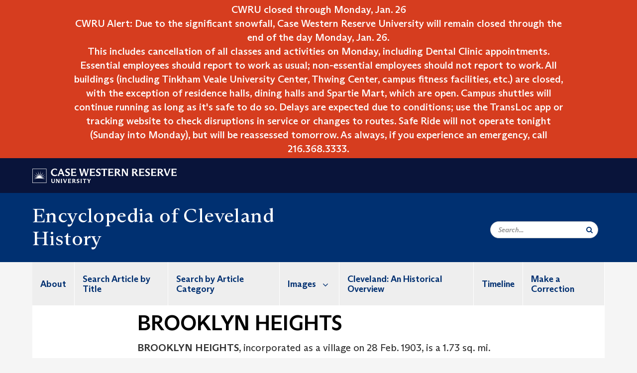

--- FILE ---
content_type: text/javascript
request_url: https://case.edu/ech/modules/custom/custom_gin_override/js/overrides.js?subzke
body_size: 3761
content:
(function ($) {
  $(document).ready(function () {
   $('#gin-sticky-edit-preview').remove();
   $('.gin-more-actions__trigger').remove();
 
  //  $("<div class='saving-options-header'>Saving Options</div>").insertBefore(".page-wrapper__node-edit-form header .gin-more-actions__menu");
  //  if (window.location.pathname.indexOf("/node/add") !== -1) {
  //   $('header').addClass('page-add');
  //  }
 
   // force file replacement to use override.
   if (window.location.pathname.indexOf("/media/") !== -1) {
    if ($('input[name=keep_original_filename]').length > 0) {
     $('input#edit-keep-original-filename').click(function () {
      return false;
     });
     $('input#edit-keep-original-filename').css({ 'cursor': 'not-allowed' });
     $('.form-item--keep-original-filename  label.form-item__label').css({ 'cursor': 'not-allowed' });
     $('input#edit-keep-original-filename + span.checkbox-toggle .checkbox-toggle__inner').css('background-color', '#ccc');
    }
   }
 
   // only allow to add 'document' and 'image' on /media/add page for non-admin roles
   if (
    window.location.pathname.indexOf("/media/add") !== -1 &&
    drupalSettings.user.uid !== "1"
   ) {
    $("div.admin-list div.admin-item").hide();
    $('div.admin-list div.admin-item a[href*="/media/add/document"]').parent().show();
    $('div.admin-list div.admin-item a[href*="/media/add/image"]').parent().show();
    if ($('div.admin-list div.admin-item a[href*="/media/add/private_file"]').length) {
     $('div.admin-list div.admin-item a[href*="/media/add/private_file"]')
      .parent()
      .show();
    }
    if ($('div.admin-list div.admin-item a[href*="/media/add/hr_document"]').length) {
     $('div.admin-list div.admin-item a[href*="/media/add/hr_document"]').parent().show();
    }
   }
 
   if ($(".toolbar-menu").length > 0) {
    function asc_sort(a, b) {
     return $(b).get(0).innerText < $(a).get(0).innerText ? 1 : -1;
    }
    function asc_sort_dropdown(a, b) {
     return $(b).text().trim() < $(a).text().trim() ? 1 : -1;
    }
 
    // add menu link for content hub biographies
    bio_link_node_add = '<div class="admin-item"><a class="admin-item__link" title="Biographies - Content Hub" href="https://live-cwru-biographies.pantheonsite.io/caslogin"></a><div class="admin-item__title"> Biographies- Content Hub</div></div>';
 
    if (window.location.pathname.indexOf("/node/add") !== -1) {
     $("div.admin-list").append(bio_link_node_add);
     $("div.admin-list div.admin-item").sort(asc_sort).appendTo("div.admin-list");
    }
 
    bio_link_dropdown = '<li class="menu-item"><a href="https://live-cwru-biographies.pantheonsite.io/caslogin" class="toolbar-icon toolbar-icon-admin-toolbar-tools-extra-linksnode-add-basic-page">Biographies - Content Hub</a></li>';
 
    $("a.toolbar-icon-admin-toolbar-tools-extra-linksnode-add+ul").append(bio_link_dropdown);
 
    // sort them in add content dropdown
    $("a.toolbar-icon-admin-toolbar-tools-extra-linksnode-add+ul li.menu-item").sort(asc_sort_dropdown).appendTo("a.toolbar-icon-admin-toolbar-tools-extra-linksnode-add+ul");
 
    // hide extra menu links for media
    linkholder = $(
     'a[data-drupal-link-system-path="admin/content/media"]'
    )[0].href.replace("admin/content/media", "media/add");
    /*
    $(
      '.toolbar-menu-administration a[data-drupal-link-system-path="admin/content/media"]'
    )
      .parent()
      .addClass("menu-item--expanded")
      .append(
        '<ul class="toolbar-menu"><li class="menu-item"><a href="' +
        linkholder +
        '" class="toolbar-icon" data-drupal-link-system-path="media/add">Add Media</a></li></ul>'
      );
    */
    $('a[data-drupal-link-system-path="media/add"]+ul li').hide();
    $(
     'a[data-drupal-link-system-path="media/add"]+ul a[data-drupal-link-system-path="media/add/document"]'
    )
     .parent()
     .show();
    $(
     'a[data-drupal-link-system-path="media/add"]+ul a[data-drupal-link-system-path="media/add/image"]'
    )
     .parent()
     .show();
    if (
     $(
      'a[data-drupal-link-system-path="media/add"]+ul a[data-drupal-link-system-path*="media/add/private_file"]'
     ).length
    ) {
     $(
      'a[data-drupal-link-system-path="media/add"]+ul a[data-drupal-link-system-path*="media/add/private_file"]'
     )
      .parent()
      .show();
    }
    // add menu link for content hub personalprofiles
    /*        pp_link = '<li class="menu-item"><a href="http://cwru.prod.acquia-sites.com/personalprofiles/caslogin" class="toolbar-icon">Personal Profiles - Content Hub</a></li>';
            $('a.toolbar-icon-admin-toolbar-tools-add-content+ul').append(pp_link);
            if (window.location.pathname.indexOf('/node/add') !== -1) {
              $('ul.admin-list').append('<li class="clearfix"><a href="http://cwru.prod.acquia-sites.com/personalprofiles/caslogin" target="_blank"><span class="label">Personal Profiles - Content Hub</span></a></li>');
                $('ul.admin-list li').sort(asc_sort).appendTo('ul.admin-list');
            }
    */
 
 
    if (
     drupalSettings.user.uid !== "1" &&
     window.location.pathname.indexOf("admin/content/media") !== -1
    ) {
     $("select#edit-bundle option").each(function () {
      if (
       this.value != "image" &&
       this.value != "document" &&
       this.value != "hr_documents" &&
       this.value != "private_files" &&
       this.value != "private_file"
      ) {
       this.remove();
      }
     });
    }
 
    $(
     '.toolbar-menu a[href="https://live-cwru-biographies.pantheonsite.io/caslogin"], ' +
     '.toolbar-menu a[href="https://live-cwru-personalprofiles.pantheonsite.io/caslogin"]'
    ).attr("target", "_blank"); //dev ENV
    $(
     '.toolbar-menu a[href="https://case.edu/biographies/caslogin"], ' +
     '.toolbar-menu a[href="https://case.edu/personalprofiles/caslogin"]'
    ).attr("target", "_blank"); //potential prod ENV
   }
 
   $("a.toolbar-icon").removeAttr("title");
   // $('input.field-add-more-submit').each(function() {
   //   $(this).val($(this).val().replace("Add", ($(this).val().endsWith("s") ? "Add More" : "Add Another")));
   // });
 
   function setLinkButtons() {
    // changes normal link icon to linkit icon with the plus sign
    $(".cke_button__link_icon").css(
     "background-image",
     'url("https://dudbm6bcnmy8e.cloudfront.net/cwru-drupal-assets/images/linkit.png")'
    );
    // changes tooltip for linkit to Internal Link
    $(".cke_button__drupallink").attr("title", "Internal Link (⌘+K)");
   }
 
   // Limit Image Styles from Embedded Image List
   var imageOptions = [
    "Media Image - 1 (Original)",
    "Media Image - 2 (Small)",
    "Media Image - 3 (Medium)",
    "Media Image - 4 (Large)",
    "Article Image with Caption",
    "Media Image with Caption - 1 (Original)",
    "Media Image with Caption - 2 (Small)",
    "Media Image with Caption - 3 (Medium)",
    "Media Image with Caption - 4 (Large)",
   ];
   $(document).ajaxSuccess(function () {
    var formholder = $("#entity-embed-dialog-form").find(
     ".entity-embed-dialog-step--embed"
    );
    if (formholder.length > 0) {
     formholder.find("select>option").each(function () {
      imageOptions.includes($(this).text())
       ? $(this).show()
       : $(this).hide();
     });
    }
    setLinkButtons();
 
    // hide 'center' align option for media embed
    // var centeroption = $(
    //   '#entity-embed-dialog-form [data-drupal-selector="edit-attributes-data-align"] .form-item-attributes-data-align:nth-child(3)'
    // );
    // if (centeroption) {
    //   centeroption.css("display", "none");
    // }
 
    if ($(".field--name-field-youtube-embed").length > 0) {
     $(
      ".field--name-field-youtube-embed .js-form-item:nth-of-type(1) label"
     ).text("Youtube embed URL");
     $(
      ".field--name-field-youtube-embed .js-form-item:nth-of-type(2) label"
     ).text("Youtube embed Title");
    }
   });
 
   // Function for the link dialog - remove the following options
   var linkDialogOptions = [
    "ftp://",
    "news://",
    "_parent",
    "_top",
    "popup",
    "frame",
   ];
   function linkDialogEdits() {
    var linkButtonHolder = $("a.cke_button__link");
    linkButtonHolder.click(function () {
     function waitForDialog() {
      var linkformholder = $(".cke_dialog_ui_select");
      if (linkformholder.length > 0) {
       linkformholder.each(function () {
        $(this)
         .find("select>option")
         .each(function () {
          linkDialogOptions.includes($(this)[0].value)
           ? $(this).hide()
           : $(this).show();
         });
       });
      }
     }
     setTimeout(waitForDialog, 500);
    });
   }
 
   if (typeof CKEDITOR != "undefined") {
    CKEDITOR.on("instanceReady", function (evt) {
     setLinkButtons();
     linkDialogEdits();
    });
    CKEDITOR.tools.extend(CKEDITOR.config, {
     linkShowAdvancedTab: false,
    });
 
    CKEDITOR.on("dialogDefinition", function (evt) {
     var definition = evt.data.definition;
     if (definition.title == "Table Properties") {
      definition.contents[0].elements[0].children[1].children[0].children[0].default =
       "100%";
     }
    });
   }
 
   // hide unwanted icons from ck-editor
   var toHide = $(
    ".fa-angellist, .fa-git, .fa-git-square, .fa-github, .fa-github-alt, .fa-google-wallet, .fa-hand-spock-o, .fa-rebel, .fa-ra, .fa-resistance"
   );
   toHide.each(function () {
    $(this).parent().hide();
   });
 
   // function enableSaveButton() {
   //   var saveButton = $('#edit-submit');
   //   saveButton.removeAttr('disabled').removeClass('is-disabled');
   // }
 
   // // on interaction with the menu link section, enable save button and remove disabled class
   // $('#edit-menu-enabled').click(function () {
   //   enableSaveButton();
   // });
 
   // $('#edit-menu-menu-parent').click(function () {
   //   enableSaveButton();
   // });
 
   // $('#edit-menu').click(function () {
   //   enableSaveButton();
   // });
 
 
   // set CKeditor default table width to 100%
  });
 })(jQuery);
 
 // // FUNCTIONN FOR MEDIA SELECTION
 // (function ($, Drupal) {
 //   "use strict";
 
 //   /**
 //    * Registers behaviours related to view widget.
 //    */
 
 //   Drupal.behaviors.MediaLibraryView = {
 //     attach: function (context, settings) {
 //       $(".item-container").css("display", "inline-block");
 
 //       $(once('bind-click-event', '.grid-item', context)).each(function () {
 //         $(this).on('click', function () {
 //           var input = $(this).find(".views-field-entity-browser-select input");
 //           input.prop("checked", !input.prop("checked"));
 //           if (input.prop("checked")) {
 //             $(this).addClass("checked");
 //             var render = $(this).find(
 //               ".views-field-thumbnail__target-id, .views-field-name"
 //             );
 //             $(render).css("opacity", 0.3);
 //           } else {
 //             $(this).removeClass("checked");
 //             var render = $(this).find(
 //               ".views-field-thumbnail__target-id, .views-field-name"
 //             );
 //             $(render).css("opacity", 1);
 //           }
 //         });
 //       });
 
 
 //       /*
 //             $(".grid-item")
 //               .once("bind-click-event")
 //               .click(function () {
 //                 var input = $(this).find(".views-field-entity-browser-select input");
 //                 input.prop("checked", !input.prop("checked"));
 //                 if (input.prop("checked")) {
 //                   $(this).addClass("checked");
 //                   var render = $(this).find(
 //                     ".views-field-thumbnail__target-id, .views-field-name"
 //                   );
 //                   $(render).css("opacity", 0.3);
 //                 } else {
 //                   $(this).removeClass("checked");
 //                   var render = $(this).find(
 //                     ".views-field-thumbnail__target-id, .views-field-name"
 //                   );
 //                   $(render).css("opacity", 1);
 //                 }
 //               });
 //       */
 //     },
 //   };
 
 //   $(document).ready(function () {
 //     if (window.location.pathname.indexOf("/node/add/") !== -1) {
 //       alert('add');
 //       $("#edit-actions").addClass("action-margin-changer");
 //       if (typeof $("#edit-moderation-state-0-state > option:first")[0] !== 'undefined') {
 //         $("#edit-moderation-state-0-state > option:first")[0].innerText =
 //           "Save Draft";
 //         $("#edit-moderation-state-0-state > option:last")[0].innerText =
 //           "Publish";
 //       }
 //     } else if (window.location.pathname.indexOf("/delete") !== -1) {
 //       alert('delete');
 //       // DONT ADD CLASSES ON DELETE PAGE
 //     } else if (window.location.pathname.indexOf("/node") !== -1) {
 
 //       $("#edit-actions--3").addClass("action-big-margin-changer");
 //       $("#edit-moderation-state-0-state > option").each(function () {
 
 //         if (typeof $(this)[0] !== 'undefined') {
 
 //           if ($(this)[0].innerText == "Draft") {
 
 //             $(this)[0].innerText = "Save Draft";
 
 //             $(this)[0].innerText = $(this)[0].innerText.replace("ed", "");
 //           }
 //         }
 //       });
 //       // if ($('#edit-moderation-state-0-current')[0].innerText == "Current state Draft") {
 //       //   $('#edit-actions').css('margin-left', '-24px');
 //       // } else if ($('#edit-moderation-state-0-current')[0].innerText == "Current state Published") {
 //       //   $('#edit-actions').css('margin-left', '-52px');
 //       // } else if ($('#edit-moderation-state-0-current')[0].innerText == "Current state Unpublished") {
 //       //   $('#edit-actions').css('margin-left', '-70px');
 //       // }
 //     }
 //     if (window.location.pathname.indexOf("/media/add") !== -1) {
 //       $("[data-drupal-selector=edit-advanced]").parent().hide();
 //     }
 //   });
 // })(jQuery, Drupal);
 